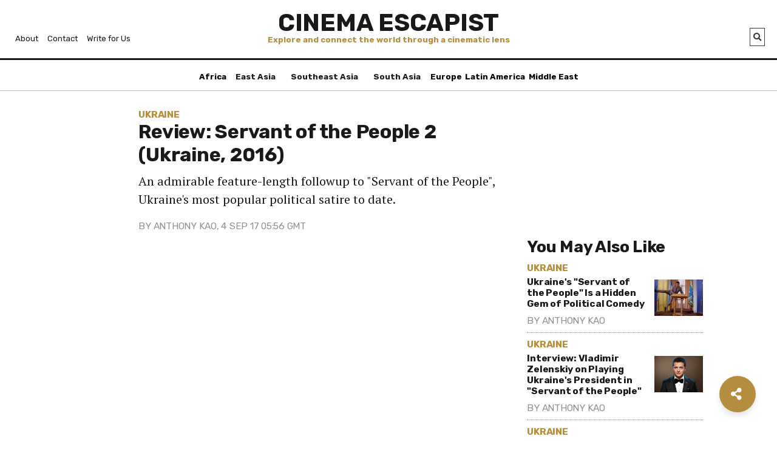

--- FILE ---
content_type: text/html; charset=UTF-8
request_url: https://www.cinemaescapist.com/2017/09/review-servant-people-2-ukraine-2016/
body_size: 31101
content:
<!doctype html><html
lang="en"><head><link
rel="stylesheet" type="text/css" href="https://d17389e216ygm.cloudfront.net/wp-content/cache/minify/32424.css" media="all" /><title>Review: Servant of the People 2 (Ukraine, 2016) | Cinema Escapist</title><meta
charset="UTF-8"><meta
name="viewport" content="width=device-width, initial-scale=1, shrink-to-fit=no"><link
rel="shortcut icon" href="https://d17389e216ygm.cloudfront.net/wp-content/themes/better-days/favicon.ico"/><link
rel="stylesheet" href="https://stackpath.bootstrapcdn.com/bootstrap/4.3.1/css/bootstrap.min.css" integrity="sha384-ggOyR0iXCbMQv3Xipma34MD+dH/1fQ784/j6cY/iJTQUOhcWr7x9JvoRxT2MZw1T" crossorigin="anonymous"><link
rel="stylesheet" href="https://use.fontawesome.com/releases/v5.7.2/css/all.css" integrity="sha384-fnmOCqbTlWIlj8LyTjo7mOUStjsKC4pOpQbqyi7RrhN7udi9RwhKkMHpvLbHG9Sr" crossorigin="anonymous"><link
href="https://fonts.googleapis.com/css2?family=Rubik:wght@400;700&display=swap" rel="stylesheet"><link
href="https://fonts.googleapis.com/css?family=PT+Serif:400,700&display=swap&subset=latin-ext" rel="stylesheet"><link
rel='stylesheet' id='better-days-style-css' href='https://d17389e216ygm.cloudfront.net/wp-content/themes/better-days/style.css' type='text/css' media='all' /><meta
property="og:title" content="Review: Servant of the People 2 (Ukraine, 2016)"/><meta
property="og:site_name" content="Cinema Escapist"/><meta
property="og:image" content="https://d17389e216ygm.cloudfront.net/wp-content/uploads/CE_ServantOfPeople2.jpg"/><link
rel="stylesheet" type="text/css" href="//cdn.jsdelivr.net/npm/slick-carousel@1.8.1/slick/slick.css"/><title>Review: Servant of the People 2 (Ukraine, 2016) | Cinema Escapist</title><link
rel="canonical" href="https://www.cinemaescapist.com/2017/09/review-servant-people-2-ukraine-2016/" /><meta
property="og:locale" content="en_US" /><meta
property="og:type" content="article" /><meta
property="og:title" content="Review: Servant of the People 2 (Ukraine, 2016) | Cinema Escapist" /><meta
property="og:description" content="An admirable feature-length followup to &quot;Servant of the People&quot;, Ukraine&#039;s most popular political satire to date." /><meta
property="og:url" content="https://www.cinemaescapist.com/2017/09/review-servant-people-2-ukraine-2016/" /><meta
property="og:site_name" content="Cinema Escapist" /><meta
property="article:publisher" content="http://www.facebook.com/cinemaescapist" /><meta
property="article:tag" content="Comedy" /><meta
property="article:tag" content="Evgeniy Koshevoy" /><meta
property="article:tag" content="political" /><meta
property="article:tag" content="Political comedy" /><meta
property="article:tag" content="Political Satire" /><meta
property="article:tag" content="politics" /><meta
property="article:tag" content="Satire" /><meta
property="article:tag" content="Servant of the People" /><meta
property="article:tag" content="Stanislav Boklan" /><meta
property="article:tag" content="Ukraine" /><meta
property="article:tag" content="Vladimir Zelenskiy" /><meta
property="article:section" content="Ukraine" /><meta
property="article:published_time" content="2017-09-04T05:56:40+00:00" /><meta
property="article:modified_time" content="2018-09-05T05:23:39+00:00" /><meta
property="og:updated_time" content="2018-09-05T05:23:39+00:00" /><meta
property="og:image" content="https://d17389e216ygm.cloudfront.net/wp-content/uploads/CE_ServantOfPeople2.jpg" /><meta
property="og:image:secure_url" content="https://d17389e216ygm.cloudfront.net/wp-content/uploads/CE_ServantOfPeople2.jpg" /><meta
property="og:image:width" content="1280" /><meta
property="og:image:height" content="720" /><meta
name="twitter:card" content="summary" /><meta
name="twitter:description" content="An admirable feature-length followup to &quot;Servant of the People&quot;, Ukraine&#039;s most popular political satire to date." /><meta
name="twitter:title" content="Review: Servant of the People 2 (Ukraine, 2016) | Cinema Escapist" /><meta
name="twitter:image" content="https://d17389e216ygm.cloudfront.net/wp-content/uploads/CE_ServantOfPeople2.jpg" /> <script type='application/ld+json'>{"@context":"https:\/\/schema.org","@type":"Organization","url":"https:\/\/www.cinemaescapist.com\/","sameAs":["http:\/\/www.facebook.com\/cinemaescapist"],"@id":"https:\/\/www.cinemaescapist.com\/#organization","name":"Cinema Escapist","logo":"https:\/\/www.cinemaescapist.com\/wp-content\/uploads\/CE_BigLogo.png"}</script> <link
rel='dns-prefetch' href='//s.w.org' /> <script type="text/javascript">/*<![CDATA[*/window._wpemojiSettings={"baseUrl":"https:\/\/s.w.org\/images\/core\/emoji\/13.0.0\/72x72\/","ext":".png","svgUrl":"https:\/\/s.w.org\/images\/core\/emoji\/13.0.0\/svg\/","svgExt":".svg","source":{"concatemoji":"https:\/\/www.cinemaescapist.com\/wp-includes\/js\/wp-emoji-release.min.js?ver=5.5.1"}};!function(e,a,t){var r,n,o,i,p=a.createElement("canvas"),s=p.getContext&&p.getContext("2d");function c(e,t){var a=String.fromCharCode;s.clearRect(0,0,p.width,p.height),s.fillText(a.apply(this,e),0,0);var r=p.toDataURL();return s.clearRect(0,0,p.width,p.height),s.fillText(a.apply(this,t),0,0),r===p.toDataURL()}function l(e){if(!s||!s.fillText)return!1;switch(s.textBaseline="top",s.font="600 32px Arial",e){case"flag":return!c([127987,65039,8205,9895,65039],[127987,65039,8203,9895,65039])&&(!c([55356,56826,55356,56819],[55356,56826,8203,55356,56819])&&!c([55356,57332,56128,56423,56128,56418,56128,56421,56128,56430,56128,56423,56128,56447],[55356,57332,8203,56128,56423,8203,56128,56418,8203,56128,56421,8203,56128,56430,8203,56128,56423,8203,56128,56447]));case"emoji":return!c([55357,56424,8205,55356,57212],[55357,56424,8203,55356,57212])}return!1}function d(e){var t=a.createElement("script");t.src=e,t.defer=t.type="text/javascript",a.getElementsByTagName("head")[0].appendChild(t)}for(i=Array("flag","emoji"),t.supports={everything:!0,everythingExceptFlag:!0},o=0;o<i.length;o++)t.supports[i[o]]=l(i[o]),t.supports.everything=t.supports.everything&&t.supports[i[o]],"flag"!==i[o]&&(t.supports.everythingExceptFlag=t.supports.everythingExceptFlag&&t.supports[i[o]]);t.supports.everythingExceptFlag=t.supports.everythingExceptFlag&&!t.supports.flag,t.DOMReady=!1,t.readyCallback=function(){t.DOMReady=!0},t.supports.everything||(n=function(){t.readyCallback()},a.addEventListener?(a.addEventListener("DOMContentLoaded",n,!1),e.addEventListener("load",n,!1)):(e.attachEvent("onload",n),a.attachEvent("onreadystatechange",function(){"complete"===a.readyState&&t.readyCallback()})),(r=t.source||{}).concatemoji?d(r.concatemoji):r.wpemoji&&r.twemoji&&(d(r.twemoji),d(r.wpemoji)))}(window,document,window._wpemojiSettings);/*]]>*/</script> <style type="text/css">img.wp-smiley,img.emoji{display:inline !important;border:none !important;box-shadow:none !important;height:1em !important;width:1em !important;margin:0
.07em !important;vertical-align:-0.1em !important;background:none !important;padding:0
!important}</style><link
rel="https://api.w.org/" href="https://www.cinemaescapist.com/wp-json/" /><link
rel="alternate" type="application/json" href="https://www.cinemaescapist.com/wp-json/wp/v2/posts/4832" /><link
rel='shortlink' href='https://www.cinemaescapist.com/?p=4832' /><link
rel="alternate" type="application/json+oembed" href="https://www.cinemaescapist.com/wp-json/oembed/1.0/embed?url=https%3A%2F%2Fwww.cinemaescapist.com%2F2017%2F09%2Freview-servant-people-2-ukraine-2016%2F" /><link
rel="alternate" type="text/xml+oembed" href="https://www.cinemaescapist.com/wp-json/oembed/1.0/embed?url=https%3A%2F%2Fwww.cinemaescapist.com%2F2017%2F09%2Freview-servant-people-2-ukraine-2016%2F&#038;format=xml" /><style type='text/css'>.rp4wp-related-posts
ul{width:100%;padding:0;margin:0;float:left;display:inline}.rp4wp-related-posts ul>li{list-style:none;padding:0;margin:0;padding-bottom:20px;float:left;width:25%;display:inline-block}.rp4wp-related-post-content{padding:5px}.rp4wp-related-post-image{padding-right:5px;-moz-box-sizing:border-box;-webkit-box-sizing:border-box;box-sizing:border-box}@media (max-width: 768px){.rp4wp-related-posts
ul{width:100%;padding:0;margin:0;float:left}.rp4wp-related-posts ul>li{list-style:none;padding:0;margin:0;padding-bottom:20px;clear:both;width:100%}.rp4wp-related-posts ul>li>p{margin:0;padding:0}.rp4wp-related-post-image{width:25%;padding-right:10px;-moz-box-sizing:border-box;-webkit-box-sizing:border-box;box-sizing:border-box;float:left}}</style></head><body><div
class="container" id="site-header-wrapper">
<header
id="site-header"><div
class="row"><div
class="col" id="masthead"><h1 id="logotype" class="mb-0">
<a
href="https://www.cinemaescapist.com">Cinema Escapist</a></h1><p
class="hide-on-tablet text-gold text-center font-weight-bold mb-0 smaller">
Explore and connect the world through a cinematic lens</p><div
class="align-self-center" id="search-menu">
<a
href="#" class="btn btn-outline-dark smaller px-1" onclick="openSearch();" id="nav-search-btn"><i
id="nav-search-icon" class="fas fa-search"></i></a>
<a
href="#" class="btn btn-outline-dark smaller px-1 hide-on-desktop" onclick="openNav();" id="nav-menu-btn">Menu</a></div><div
class="align-self-center hide-on-tablet" id="secondary-nav">
<a
href="/about/" class="smaller px-1">About</a>
<a
href="/contact/" class="smaller px-1">Contact</a>
<a
href="/write-for-us/" class="smaller px-1">Write for Us</a></div><div
class="clearfix"></div></div></div><div
class="row border-bottom border-thin mb-2"><div
class="col" id="main-nav-wrapper">
<nav
id="main-nav"><ul
class="nav d-flex justify-content-between align-items-start flex-nowrap"><li
class="nav-item"><a
class="nav-item-link font-weight-bold smaller" href="/africa/">Africa</a></li><li
class="nav-item dropdown">
<a
class="nav-item-link font-weight-bold dropdown-toggle smaller" href="#" data-toggle="dropdown">Asia</a><div
class="dropdown-menu">
<a
class="dropdown-item smaller px-2" href="/east-asia/">East Asia</a>
<a
class="dropdown-item smaller px-2" href="/southeast-asia/">Southeast Asia</a>
<a
class="dropdown-item smaller px-2" href="/south-asia/">South Asia</a></div></li><li
class="nav-item"><a
class="nav-item-link font-weight-bold smaller" href="/europe/">Europe</a></li><li
class="nav-item"><a
class="nav-item-link font-weight-bold smaller" href="/latin-america/">Latin America</a></li><li
class="nav-item"><a
class="nav-item-link font-weight-bold smaller" href="/middle-east/">Middle East</a></li></ul>
</nav></div></div><div
class="row"><div
class="mobile-secondary-nav hide-on-desktop" id="mobile-secondary-nav">
<a
href="/about/" class="font-sans">About</a><br/>
<a
href="/contact/" class="font-sans">Contact</a><br/>
<a
href="/write-for-us/" class="font-sans">Write for Us</a><br/></div><div
class="mobile-secondary-nav" id="mobile-search"><form
role="search" method="get" class="search-form" action="https://www.cinemaescapist.com/">
<input
type="search" class="search-field font-sans" placeholder="Search…" value="" name="s">
</label>
<input
type="submit" class="search-submit font-sans" value="Go"></form></div></div></header></div><div
id="main-content-wrapper"><div
class="container infinite-scroll-post"><div
class="row infinite-scroll-divider" id="is-review-servant-people-2-ukraine-2016"><div
class="infinite-scroll-divider-square smaller">
CE</div><div
class="infinite-scroll-divider-bar"></div></div><div
class="row"><div
class="col-md-2"></div><div
class="col-md-6">
<article><div
id="article-header"><h4><a
href="https://www.cinemaescapist.com/europe/ukraine/">Ukraine</a></h4><h2 class="entry-title">Review: Servant of the People 2 (Ukraine, 2016)</h2><p
class="subtitle">An admirable feature-length followup to "Servant of the People", Ukraine's most popular political satire to date.</p><h5>By <a
href="https://www.cinemaescapist.com/author/anthony-kao/" title="Posts by Anthony Kao" rel="author">Anthony Kao</a>, 4 Sep 17 05:56 GMT</h5></div><div
class="entry-content" id="article-content"><div
class="embed-container"><iframe
src="https://www.youtube.com/embed/T9kL5XSMBxo" width="560" height="315" frameborder="0" allowfullscreen="allowfullscreen"></iframe></div><p>Ukraine&#8217;s hottest TV show &#8212; the political satire <em>Servant of the People</em> &#8212; has spawned a feature-length film. A followup to the show&#8217;s first season,<strong> <em>Servant of the People 2</em></strong> screened for international film enthusiasts last week at the Montreal World Film Festival and is now available for free, English-subtitled streaming on YouTube.</p><p>For those who haven&#8217;t read <a
href="https://cinemaescapist.com/2017/06/ukraines-servant-people-hidden-gem-political-comedy/">our piece on <em>Servant of the People</em></a>, the show is a political comedy in which an everyday schoolteacher named Vasily Petrovich Goloborodko unexpectedly becomes President of Ukraine. Honest to a fault, Goloborodko recruits a cabinet of fellow outsiders. Together, they use humorously creative methods to battle Ukraine&#8217;s corrupt entrenched interests, which include Goloborodko&#8217;s own Prime Minister Yuri Ivanovich Chuiko and a shadowy coterie of oligarchs.</p><p>The <em>Servant of the People 2</em> movie picks up right where season one of the show (available for streaming on Netflix) leaves off. President Goloborodko has jailed former Prime Minister Chuiko for his manipulations, but new challenges await. With the help of his Foreign Minister Sergey Mukhin, Goloborodko must acquire a IMF fiscal aid package in order to stabilize Ukraine&#8217;s finances. However, the IMF needs Goloborodko to pass certain reforms first &#8212; reforms that the meddling oligarchs have instructed their corrupt parliamentary cronies to block.</p>
<figure
id="attachment_4838" aria-describedby="caption-attachment-4838" style="width: 1024px" class="wp-caption alignleft"><img
loading="lazy" class="wp-image-4838 size-large lazy-load" data-src="https://d17389e216ygm.cloudfront.net/wp-content/uploads/CE_ServantOfPeople2-1024x576.jpg" alt="" width="1024" height="576" srcset="https://d17389e216ygm.cloudfront.net/wp-content/uploads/CE_ServantOfPeople2-1024x576.jpg 1024w, https://d17389e216ygm.cloudfront.net/wp-content/uploads/CE_ServantOfPeople2-300x169.jpg 300w, https://d17389e216ygm.cloudfront.net/wp-content/uploads/CE_ServantOfPeople2-768x432.jpg 768w, https://d17389e216ygm.cloudfront.net/wp-content/uploads/CE_ServantOfPeople2.jpg 1280w" sizes="(max-width: 1024px) 100vw, 1024px" /><figcaption
id="caption-attachment-4838" class="wp-caption-text">If Parliament doesn&#8217;t pass your law&#8230; (Courtesy Kvartal 95)</figcaption></figure><p>Backed into a corner, Goloborodko makes a deal with former PM Chuiko &#8212; in exchange for helping take down the oligarchs, Goloborodko will let Chuiko leave the country. The two unlikely allies proceed on an amusing journey across Ukraine to strike at each oligarch&#8217;s weak points, whilst Foreign Minister Mukhin holds the stuffy German IMF representative at bay with drinking games.</p><p>I&#8217;m naturally wary of sequels, but <em>Servant of the People 2</em> held up to the standards of the original <em>Servant of the People</em>. The film&#8217;s jokes continue to be accessible for non-Ukrainians, yet also retain a distinctive post-Soviet flavor. For example, there are plenty of uproarious corruption-centered gags that you&#8217;d never find in a Western drama, but are still easy for Westerners to understand.</p><p>Perhaps being the sequel of a serialized TV show makes this easier, but <em>Servant of the People 2&#8217;s</em> plot also felt quite fresh&#8230; especially compared with the endless superhero sequels that Hollywood makes. One big contributor on this front is how the movie shows many parts of Ukraine outside of Kiev &#8212; Kharkiv, Odessa, Lviv, and more  &#8212; and bases certain plot points on actual instances of corruption (ex. unfinished bridges) in these locations. We also learn more about the shadowy oligarchs, who for most of season one didn&#8217;t even show their faces.</p><p>At just over 1.5 hours in length, <em>Servant of the People 2</em> provides a lot of entertainment value in a rather light, easygoing format. It contains car chases, gunfights, and yacht rides&#8230; not to mention an incisive undercurrent of political commentary on Ukraine&#8217;s situation. Even if you&#8217;re not interested in politics, or didn&#8217;t watch <em>Servant of the People</em> season one, this movie is an enjoyable romp that you could easily watch on a weekend night.</p><hr
/><p><strong><em>Servant of the People 2 (Russian: Слуга народа 2)</em></strong>. <em>Ukraine. Dialog in Russian and Ukrainian. First released December 2016. Running time 1hr 37min. Starring Vladimir Zelenskiy, Stanislav Boklan, Evgeniy Koshevoy.</em></p></div></article><div
class="border-top border-bottom border-thick font-sans smaller text-uppercase py-3">
<b>Topics</b>
<a
href="https://www.cinemaescapist.com/europe/">Europe</a>, <a
href="https://www.cinemaescapist.com/reviews/">Reviews</a>, <a
href="https://www.cinemaescapist.com/europe/ukraine/">Ukraine</a>				<br/>
<b>Tags</b> <a
href="https://www.cinemaescapist.com/tag/comedy/" rel="tag">Comedy</a>, <a
href="https://www.cinemaescapist.com/tag/evgeniy-koshevoy/" rel="tag">Evgeniy Koshevoy</a>, <a
href="https://www.cinemaescapist.com/tag/political/" rel="tag">political</a>, <a
href="https://www.cinemaescapist.com/tag/political-comedy/" rel="tag">Political comedy</a>, <a
href="https://www.cinemaescapist.com/tag/political-satire/" rel="tag">Political Satire</a>, <a
href="https://www.cinemaescapist.com/tag/politics/" rel="tag">politics</a>, <a
href="https://www.cinemaescapist.com/tag/satire/" rel="tag">Satire</a>, <a
href="https://www.cinemaescapist.com/tag/servant-of-the-people/" rel="tag">Servant of the People</a>, <a
href="https://www.cinemaescapist.com/tag/stanislav-boklan/" rel="tag">Stanislav Boklan</a>, <a
href="https://www.cinemaescapist.com/tag/ukraine/" rel="tag">Ukraine</a>, <a
href="https://www.cinemaescapist.com/tag/vladimir-zelenskiy/" rel="tag">Vladimir Zelenskiy</a><br/></div><div><p
class="py-2">Want more? Join our 30K+ followers on <a
href="https://facebook.com/cinemaescapist">Facebook</a> and <a
href="https://twitter.com/cinemaescapist">Twitter</a>.</p></div><div
class="hide-on-desktop wp-block-apgj-shelf-related-articles border-top border-thick"><div
class="apgj-article-insert py-3" data-type="shelf" data-src="related-articles" data-count="4" data-ssaid="4832"><h3>You May Also Like</h3><div
style="position:relative"><div
class="left-align-slick shelf-slick" id="shelf-slick-4832"><div
class="shelf-item">
<a
href="https://www.cinemaescapist.com/2017/06/ukraines-servant-people-hidden-gem-political-comedy/"><div
class="fixed-image-container" style="height:8rem;background-image:url('https://d17389e216ygm.cloudfront.net/wp-content/uploads/CE_VasilyPetrovich.jpg');"></div></a><h4><a
href="https://www.cinemaescapist.com/europe/ukraine/">Ukraine</a></h4><h3 class="small"><a
href="https://www.cinemaescapist.com/2017/06/ukraines-servant-people-hidden-gem-political-comedy/">Ukraine's "Servant of the People" Is a Hidden Gem of Political Comedy</a></h3><h5>By <a
href="https://www.cinemaescapist.com/author/anthony-kao/">Anthony Kao</a></h5></div><div
class="shelf-item">
<a
href="https://www.cinemaescapist.com/2017/08/interview-vladimir-zelenskiy-playing-ukraines-president-servant-people/"><div
class="fixed-image-container" style="height:8rem;background-image:url('https://d17389e216ygm.cloudfront.net/wp-content/uploads/CE_VladimirZ.jpg');"></div></a><h4><a
href="https://www.cinemaescapist.com/europe/ukraine/">Ukraine</a></h4><h3 class="small"><a
href="https://www.cinemaescapist.com/2017/08/interview-vladimir-zelenskiy-playing-ukraines-president-servant-people/">Interview: Vladimir Zelenskiy on Playing Ukraine's President in "Servant of the People"</a></h3><h5>By <a
href="https://www.cinemaescapist.com/author/anthony-kao/">Anthony Kao</a></h5></div><div
class="shelf-item">
<a
href="https://www.cinemaescapist.com/2017/04/land-of-oblivion-chernobyl-movie/"><div
class="fixed-image-container" style="height:8rem;background-image:url('https://d17389e216ygm.cloudfront.net/wp-content/uploads/CE_LandOblivion2.jpg');"></div></a><h4><a
href="https://www.cinemaescapist.com/europe/ukraine/">Ukraine</a></h4><h3 class="small"><a
href="https://www.cinemaescapist.com/2017/04/land-of-oblivion-chernobyl-movie/">"Land of Oblivion" Is a Refreshingly Authentic Movie About the Chernobyl Disaster</a></h3><h5>By <a
href="https://www.cinemaescapist.com/author/anthony-kao/">Anthony Kao</a></h5></div><div
class="shelf-item">
<a
href="https://www.cinemaescapist.com/2017/02/trailer-guardians-russian-superhero-movie/"><div
class="fixed-image-container" style="height:8rem;background-image:url('https://d17389e216ygm.cloudfront.net/wp-content/uploads/CE_GuardiansMainRussia.jpg');"></div></a><h4><a
href="https://www.cinemaescapist.com/trailers/">Trailers</a></h4><h3 class="small"><a
href="https://www.cinemaescapist.com/2017/02/trailer-guardians-russian-superhero-movie/">Trailer: "Guardians", Russia's Answer to "The Avengers", Premieres Feb 23</a></h3><h5>By <a
href="https://www.cinemaescapist.com/author/jordan-li/">Jordan Li</a></h5></div></div><div
class="slick-arrow-container" id="slick-arrow-container-4832"></div> <script type='text/javascript'>slickShelves(4832);</script> </div></div></div></div><div
class="col-md-3"><div
class="sticky hide-on-mobile" style="top:2rem;" id="page-sidebar"><h3>You May Also Like</h3><div
class="media position-relative border-in-between"><div
class="media-body"><h4 class="small mt-0 mb-1"><a
href="https://www.cinemaescapist.com/europe/ukraine/">Ukraine</a></h4><h3 class="small">Ukraine's "Servant of the People" Is a Hidden Gem of Political Comedy</h3><h5>By <a
href="https://www.cinemaescapist.com/author/anthony-kao/">Anthony Kao</a></h5></div><div
class="fixed-image-container ml-2" style="margin-top:1.4rem;width:4rem;height:3rem;background-image:url('https://d17389e216ygm.cloudfront.net/wp-content/uploads/CE_VasilyPetrovich.jpg"></div>
<a
href="https://www.cinemaescapist.com/2017/06/ukraines-servant-people-hidden-gem-political-comedy/" class="stretched-link"></a></div><div
class="media position-relative border-in-between"><div
class="media-body"><h4 class="small mt-0 mb-1"><a
href="https://www.cinemaescapist.com/europe/ukraine/">Ukraine</a></h4><h3 class="small">Interview: Vladimir Zelenskiy on Playing Ukraine's President in "Servant of the People"</h3><h5>By <a
href="https://www.cinemaescapist.com/author/anthony-kao/">Anthony Kao</a></h5></div><div
class="fixed-image-container ml-2" style="margin-top:1.4rem;width:4rem;height:3rem;background-image:url('https://d17389e216ygm.cloudfront.net/wp-content/uploads/CE_VladimirZ.jpg"></div>
<a
href="https://www.cinemaescapist.com/2017/08/interview-vladimir-zelenskiy-playing-ukraines-president-servant-people/" class="stretched-link"></a></div><div
class="media position-relative border-in-between"><div
class="media-body"><h4 class="small mt-0 mb-1"><a
href="https://www.cinemaescapist.com/europe/ukraine/">Ukraine</a></h4><h3 class="small">"Land of Oblivion" Is a Refreshingly Authentic Movie About the Chernobyl Disaster</h3><h5>By <a
href="https://www.cinemaescapist.com/author/anthony-kao/">Anthony Kao</a></h5></div><div
class="fixed-image-container ml-2" style="margin-top:1.4rem;width:4rem;height:3rem;background-image:url('https://d17389e216ygm.cloudfront.net/wp-content/uploads/CE_LandOblivion2.jpg"></div>
<a
href="https://www.cinemaescapist.com/2017/04/land-of-oblivion-chernobyl-movie/" class="stretched-link"></a></div><div
class="media position-relative border-in-between"><div
class="media-body"><h4 class="small mt-0 mb-1"><a
href="https://www.cinemaescapist.com/trailers/">Trailers</a></h4><h3 class="small">Trailer: "Guardians", Russia's Answer to "The Avengers", Premieres Feb 23</h3><h5>By <a
href="https://www.cinemaescapist.com/author/jordan-li/">Jordan Li</a></h5></div><div
class="fixed-image-container ml-2" style="margin-top:1.4rem;width:4rem;height:3rem;background-image:url('https://d17389e216ygm.cloudfront.net/wp-content/uploads/CE_GuardiansMainRussia.jpg"></div>
<a
href="https://www.cinemaescapist.com/2017/02/trailer-guardians-russian-superhero-movie/" class="stretched-link"></a></div></div></div></div><div
class="floating-action-button-speed-dial"><div
class="floating-action-button-speed-dial-backdrop" onclick="javascript:closeSpeeddial(this);"></div>
<a
data-index="1" class="floating-action-button floating-action-button-child" href="https://www.facebook.com/sharer/sharer.php?u=https://www.cinemaescapist.com/2017/09/review-servant-people-2-ukraine-2016/&t='Review: Servant of the People 2 (Ukraine, 2016)'" target="_blank">
<i
class="fab fa-facebook-square"></i>
</a>
<a
data-index="2" class="floating-action-button floating-action-button-child" href="https://twitter.com/share?url=https://www.cinemaescapist.com/2017/09/review-servant-people-2-ukraine-2016/&text=Review: Servant of the People 2 (Ukraine, 2016)" target="_blank">
<i
class="fab fa-twitter"></i>
</a>
<a
data-index="3" class="floating-action-button floating-action-button-child" href="whatsapp://send?text=https://www.cinemaescapist.com/2017/09/review-servant-people-2-ukraine-2016/" data-action="share/whatsapp/share" target="_blank">
<i
class="fab fa-whatsapp"></i>
</a>
<a
data-index="4" class="floating-action-button floating-action-button-child" href="https://social-plugins.line.me/lineit/share?url=https://www.cinemaescapist.com/2017/09/review-servant-people-2-ukraine-2016/"  target="_blank">
<i
class="fab fa-line"></i>
</a>
<a
data-index="5" class="floating-action-button floating-action-button-child" href="http://www.reddit.com/submit?url=https://www.cinemaescapist.com/2017/09/review-servant-people-2-ukraine-2016/" target="_blank">
<i
class="fab fa-reddit"></i>
</a>
<a
onclick="javascript:openSpeeddial(this);" id="social-fab" class="floating-action-button floating-action-button-main">
<i
class="fas fa-share-alt share-icon"></i>
</a><div
class="clearfix"></div></div></div></div> <script type='text/javascript'>var nextPages=["/2017/06/ukraines-servant-people-hidden-gem-political-comedy/","/2017/08/interview-vladimir-zelenskiy-playing-ukraines-president-servant-people/","/2017/04/land-of-oblivion-chernobyl-movie/"];</script><footer
id="footer"><div
class="container"><div
class="row"><div
class="col"><h3>Follow CE</h3><p>
<a
href="https://www.facebook.com/cinemaescapist" class="mr-3"><i
class="fab fa-facebook-square text-gold"></i></a>
<a
href="https://www.twitter.com/cinemaescapist" class="mr-3"><i
class="fab fa-twitter text-gold"></i></a>
<a
href="https://www.instagram.com/cinema.escapist" class="mr-3"><i
class="fab fa-instagram text-gold"></i></a>
<a
href="https://linkedin.com/company/cinemaescapist"><i
class="fab fa-linkedin text-gold"></i></a></p></div></div><div
class="row"><div
class="col-6"><div
class="smaller"><p><b>Sections</b></p><p><a
href="/africa/">Africa</a></p><p><a
href="/east-asia/">East Asia</a></p><p><a
href="/southeast-asia/">Southeast Asia</a></p><p><a
href="/south-asia/">South Asia</a></p><p><a
href="/europe/">Europe</a></p><p><a
href="/latin-america/">Latin America<p><a
href="/middle-east/">Middle East</a></p></a></p></div></div><div
class="col-6 smaller"><p><b>More</b></p><p><a
href="/about/">About</a></p><p><a
href="/contact/">Contact</a></p><p><a
href="/write-for-us/">Write for us</a></p></div></div><div
class="row"><div
class="col smaller"><p>&copy; 2014-2026 Cinema Escapist, a 501(c)3 non-profit organization. All rights reserved.</p></div></div></div>
</footer> <script src="https://code.jquery.com/jquery-3.4.1.min.js" integrity="sha256-CSXorXvZcTkaix6Yvo6HppcZGetbYMGWSFlBw8HfCJo=" crossorigin="anonymous"></script> <script src="https://cdnjs.cloudflare.com/ajax/libs/popper.js/1.14.7/umd/popper.min.js" integrity="sha384-UO2eT0CpHqdSJQ6hJty5KVphtPhzWj9WO1clHTMGa3JDZwrnQq4sF86dIHNDz0W1" crossorigin="anonymous"></script> <script src="https://stackpath.bootstrapcdn.com/bootstrap/4.3.1/js/bootstrap.min.js" integrity="sha384-JjSmVgyd0p3pXB1rRibZUAYoIIy6OrQ6VrjIEaFf/nJGzIxFDsf4x0xIM+B07jRM" crossorigin="anonymous"></script> <script src="https://d17389e216ygm.cloudfront.net/wp-content/themes/better-days/js/scripts.js"></script>  <script>(function(i,s,o,g,r,a,m){i['GoogleAnalyticsObject']=r;i[r]=i[r]||function(){(i[r].q=i[r].q||[]).push(arguments)},i[r].l=1*new Date();a=s.createElement(o),m=s.getElementsByTagName(o)[0];a.async=1;a.src=g;m.parentNode.insertBefore(a,m)})(window,document,'script','//www.google-analytics.com/analytics.js','ga');ga('provide','adblockTracker',function(tracker,opts){var ad=document.createElement('ins');ad.className='AdSense';ad.style.display='block';ad.style.position='absolute';ad.style.top='-1px';ad.style.height='1px';document.body.appendChild(ad);tracker.set('dimension'+opts.dimensionIndex,!ad.clientHeight);document.body.removeChild(ad);});ga('create','UA-56803065-1','auto');ga('send','pageview');</script>  <script async src="https://www.googletagmanager.com/gtag/js?id=AW-605085966"></script> <script>window.dataLayer=window.dataLayer||[];function gtag(){dataLayer.push(arguments);}gtag('js',new Date());gtag('config','AW-605085966');</script>  <script>gtag('event','conversion',{'send_to':'AW-605085966/eU8RCOKY9tsBEI7Cw6AC'});</script>  <script>!function(f,b,e,v,n,t,s)
{if(f.fbq)return;n=f.fbq=function(){n.callMethod?n.callMethod.apply(n,arguments):n.queue.push(arguments)};if(!f._fbq)f._fbq=n;n.push=n;n.loaded=!0;n.version='2.0';n.queue=[];t=b.createElement(e);t.async=!0;t.src=v;s=b.getElementsByTagName(e)[0];s.parentNode.insertBefore(t,s)}(window,document,'script','https://connect.facebook.net/en_US/fbevents.js');fbq('init','888027264610449');fbq('track','PageView');</script> <noscript><img
height="1" width="1" style="display:none"
src="https://www.facebook.com/tr?id=888027264610449&ev=PageView&noscript=1"
/></noscript> <script>fbq('track','ViewContent',{value:1,});</script>  <script src="https://unpkg.com/infinite-scroll@3/dist/infinite-scroll.pkgd.min.js"></script> <script type="text/javascript" src="//cdn.jsdelivr.net/npm/slick-carousel@1.8.1/slick/slick.min.js"></script> <script type="text/javascript">$(document).ready(function(){loadShelves();var $container=$("#main-content-wrapper").infiniteScroll({path:function(){return nextPages[this.loadCount];},append:'.infinite-scroll-post',history:'push',historyTitle:true});$container.on('append.infiniteScroll',function(event,response,path,items){var origPath=path;var cleanPath=origPath.substring(9,origPath.length-1);$("#is-"+cleanPath).css("display","flex");$(".youtube").click(function(){if(!$(this).hasClass("vid-added")){var dataHTML=$(this).attr('data-html');$(this).empty();$(this).after(decodeHTML(dataHTML));$(this).addClass("vid-added");}});$(".lazy-load").each(function(){var src=$(this).attr('data-src');$(this).attr('src',src);});});});$(window).on("load",function(){var pageSidebar=$("#page-sidebar");if(pageSidebar){pageSidebar.css("margin-top",($("#article-content").position().top)+"px");}})</script> </body></html>

--- FILE ---
content_type: text/css
request_url: https://d17389e216ygm.cloudfront.net/wp-content/themes/better-days/css/colors.css
body_size: 104
content:
.text-gold {
	color: #B48D3E;
}

.text-red {
	color: #DC3728;
}

.bg-gold {
	background-color: #B48D3E;
}

.bg-red {
	background-color: #DC3728;
}

.border-gold {
	border-color: #B48D3E;
}

.border-red {
	border-color: #DC3728;
}

--- FILE ---
content_type: text/plain
request_url: https://www.google-analytics.com/j/collect?v=1&_v=j102&a=1100429286&t=pageview&_s=1&dl=https%3A%2F%2Fwww.cinemaescapist.com%2F2017%2F09%2Freview-servant-people-2-ukraine-2016%2F&ul=en-us%40posix&dt=Review%3A%20Servant%20of%20the%20People%202%20(Ukraine%2C%202016)%20%7C%20Cinema%20Escapist&sr=1280x720&vp=1280x720&_u=IEBAAEABAAAAACAAI~&jid=786610650&gjid=1182943&cid=991892063.1768588899&tid=UA-56803065-1&_gid=166538571.1768588899&_r=1&_slc=1&z=563132995
body_size: -453
content:
2,cG-06W8CFEV4E